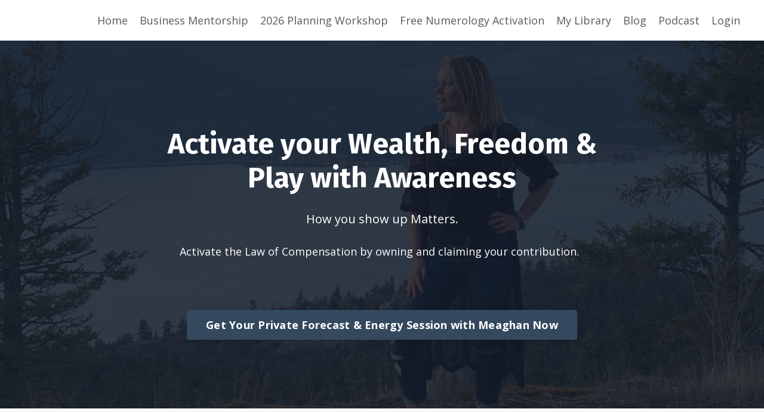

--- FILE ---
content_type: text/html; charset=utf-8
request_url: https://meaghan-alton-48ac.mykajabi.com/sacred-wealth-code-private-report
body_size: 8073
content:
<!doctype html>
<html lang="en">
  <head>
    
              <meta name="csrf-param" content="authenticity_token">
              <meta name="csrf-token" content="1vT94dYSeXNoKdvf7ZWWCAemlYqNQkZLvqhwoWT98CSUi0kJ3jqdXdOcWYzv3tcUaAhtIiFJ4kEm0y3KL0rS5A==">
            
    <title>
      
        Sacred Forecast
      
    </title>
    <meta charset="utf-8" />
    <meta http-equiv="x-ua-compatible" content="ie=edge, chrome=1">
    <meta name="viewport" content="width=device-width, initial-scale=1, shrink-to-fit=no">
    
    <meta property="og:type" content="website">
<meta property="og:url" content="https://www.meaghanalton.com/sacred-wealth-code-private-report">
<meta name="twitter:card" content="summary_large_image">

<meta property="og:title" content="Sacred Forecast">
<meta name="twitter:title" content="Sacred Forecast">




    
      <link href="https://kajabi-storefronts-production.kajabi-cdn.com/kajabi-storefronts-production/themes/1417244/assets/favicon.png?16684748721207309?v=2" rel="shortcut icon" />
    
    <link rel="canonical" href="https://www.meaghanalton.com/sacred-wealth-code-private-report" />

    <!-- Google Fonts ====================================================== -->
    
      <link href="//fonts.googleapis.com/css?family=Open+Sans:400,700,400italic,700italic|Fira+Sans:400,700,400italic,700italic" rel="stylesheet" type="text/css">
    

    <!-- Kajabi CSS ======================================================== -->
    <link rel="stylesheet" media="screen" href="https://kajabi-app-assets.kajabi-cdn.com/assets/core-0d125629e028a5a14579c81397830a1acd5cf5a9f3ec2d0de19efb9b0795fb03.css" />

    

    <link rel="stylesheet" href="https://use.fontawesome.com/releases/v5.8.1/css/all.css" integrity="sha384-50oBUHEmvpQ+1lW4y57PTFmhCaXp0ML5d60M1M7uH2+nqUivzIebhndOJK28anvf" crossorigin="anonymous">

    <link rel="stylesheet" media="screen" href="https://kajabi-storefronts-production.kajabi-cdn.com/kajabi-storefronts-production/themes/1417244/assets/styles.css?16684748721207309" />

    <!-- Customer CSS ====================================================== -->
    <link rel="stylesheet" media="screen" href="https://kajabi-storefronts-production.kajabi-cdn.com/kajabi-storefronts-production/themes/1417244/assets/overrides.css?16684748721207309" />
    <style>
  /* Custom CSS Added Via Theme Settings */
  /* CSS Overrides go here */
</style>


    <!-- Kajabi Editor Only CSS ============================================ -->
    

    <!-- Header hook ======================================================= -->
    <script type="text/javascript">
  var Kajabi = Kajabi || {};
</script>
<script type="text/javascript">
  Kajabi.currentSiteUser = {
    "id" : "-1",
    "type" : "Guest",
    "contactId" : "",
  };
</script>
<script type="text/javascript">
  Kajabi.theme = {
    activeThemeName: "Encore",
    previewThemeId: null,
    editor: false
  };
</script>
<meta name="turbo-prefetch" content="false">
<!-- Google Tag Manager -->
<script>(function(w,d,s,l,i){w[l]=w[l]||[];w[l].push({'gtm.start':
new Date().getTime(),event:'gtm.js'});var f=d.getElementsByTagName(s)[0],
j=d.createElement(s),dl=l!='dataLayer'?'&l='+l:'';j.async=true;j.src=
'https://www.googletagmanager.com/gtm.js?id='+i+dl;f.parentNode.insertBefore(j,f);
})(window,document,'script','dataLayer','GTM-PNQL4LHC');</script>
<!-- End Google Tag Manager -->

<meta name="facebook-domain-verification" content="ktgenh4798qxona49hfiysji2vk0k7" /><style type="text/css">
  #editor-overlay {
    display: none;
    border-color: #2E91FC;
    position: absolute;
    background-color: rgba(46,145,252,0.05);
    border-style: dashed;
    border-width: 3px;
    border-radius: 3px;
    pointer-events: none;
    cursor: pointer;
    z-index: 10000000000;
  }
  .editor-overlay-button {
    color: white;
    background: #2E91FC;
    border-radius: 2px;
    font-size: 13px;
    margin-inline-start: -24px;
    margin-block-start: -12px;
    padding-block: 3px;
    padding-inline: 10px;
    text-transform:uppercase;
    font-weight:bold;
    letter-spacing:1.5px;

    left: 50%;
    top: 50%;
    position: absolute;
  }
</style>
<script src="https://kajabi-app-assets.kajabi-cdn.com/vite/assets/track_analytics-999259ad.js" crossorigin="anonymous" type="module"></script><link rel="modulepreload" href="https://kajabi-app-assets.kajabi-cdn.com/vite/assets/stimulus-576c66eb.js" as="script" crossorigin="anonymous">
<link rel="modulepreload" href="https://kajabi-app-assets.kajabi-cdn.com/vite/assets/track_product_analytics-9c66ca0a.js" as="script" crossorigin="anonymous">
<link rel="modulepreload" href="https://kajabi-app-assets.kajabi-cdn.com/vite/assets/stimulus-e54d982b.js" as="script" crossorigin="anonymous">
<link rel="modulepreload" href="https://kajabi-app-assets.kajabi-cdn.com/vite/assets/trackProductAnalytics-3d5f89d8.js" as="script" crossorigin="anonymous">      <script type="text/javascript">
        if (typeof (window.rudderanalytics) === "undefined") {
          !function(){"use strict";window.RudderSnippetVersion="3.0.3";var sdkBaseUrl="https://cdn.rudderlabs.com/v3"
          ;var sdkName="rsa.min.js";var asyncScript=true;window.rudderAnalyticsBuildType="legacy",window.rudderanalytics=[]
          ;var e=["setDefaultInstanceKey","load","ready","page","track","identify","alias","group","reset","setAnonymousId","startSession","endSession","consent"]
          ;for(var n=0;n<e.length;n++){var t=e[n];window.rudderanalytics[t]=function(e){return function(){
          window.rudderanalytics.push([e].concat(Array.prototype.slice.call(arguments)))}}(t)}try{
          new Function('return import("")'),window.rudderAnalyticsBuildType="modern"}catch(a){}
          if(window.rudderAnalyticsMount=function(){
          "undefined"==typeof globalThis&&(Object.defineProperty(Object.prototype,"__globalThis_magic__",{get:function get(){
          return this},configurable:true}),__globalThis_magic__.globalThis=__globalThis_magic__,
          delete Object.prototype.__globalThis_magic__);var e=document.createElement("script")
          ;e.src="".concat(sdkBaseUrl,"/").concat(window.rudderAnalyticsBuildType,"/").concat(sdkName),e.async=asyncScript,
          document.head?document.head.appendChild(e):document.body.appendChild(e)
          },"undefined"==typeof Promise||"undefined"==typeof globalThis){var d=document.createElement("script")
          ;d.src="https://polyfill-fastly.io/v3/polyfill.min.js?version=3.111.0&features=Symbol%2CPromise&callback=rudderAnalyticsMount",
          d.async=asyncScript,document.head?document.head.appendChild(d):document.body.appendChild(d)}else{
          window.rudderAnalyticsMount()}window.rudderanalytics.load("2apYBMHHHWpiGqicceKmzPebApa","https://kajabiaarnyhwq.dataplane.rudderstack.com",{})}();
        }
      </script>
      <script type="text/javascript">
        if (typeof (window.rudderanalytics) !== "undefined") {
          rudderanalytics.page({"account_id":"77545","site_id":"84797"});
        }
      </script>
      <script type="text/javascript">
        if (typeof (window.rudderanalytics) !== "undefined") {
          (function () {
            function AnalyticsClickHandler (event) {
              const targetEl = event.target.closest('a') || event.target.closest('button');
              if (targetEl) {
                rudderanalytics.track('Site Link Clicked', Object.assign(
                  {"account_id":"77545","site_id":"84797"},
                  {
                    link_text: targetEl.textContent.trim(),
                    link_href: targetEl.href,
                    tag_name: targetEl.tagName,
                  }
                ));
              }
            };
            document.addEventListener('click', AnalyticsClickHandler);
          })();
        }
      </script>
<script>
!function(f,b,e,v,n,t,s){if(f.fbq)return;n=f.fbq=function(){n.callMethod?
n.callMethod.apply(n,arguments):n.queue.push(arguments)};if(!f._fbq)f._fbq=n;
n.push=n;n.loaded=!0;n.version='2.0';n.agent='plkajabi';n.queue=[];t=b.createElement(e);t.async=!0;
t.src=v;s=b.getElementsByTagName(e)[0];s.parentNode.insertBefore(t,s)}(window,
                                                                      document,'script','https://connect.facebook.net/en_US/fbevents.js');


fbq('init', '668015843010031', {"ct":"","country":null,"em":"","fn":"","ln":"","pn":"","zp":""});
fbq('track', "PageView");</script>
<noscript><img height="1" width="1" style="display:none"
src="https://www.facebook.com/tr?id=668015843010031&ev=PageView&noscript=1"
/></noscript>
<meta name='site_locale' content='en'><style type="text/css">
  /* Font Awesome 4 */
  .fa.fa-twitter{
    font-family:sans-serif;
  }
  .fa.fa-twitter::before{
    content:"𝕏";
    font-size:1.2em;
  }

  /* Font Awesome 5 */
  .fab.fa-twitter{
    font-family:sans-serif;
  }
  .fab.fa-twitter::before{
    content:"𝕏";
    font-size:1.2em;
  }
</style>
<link rel="stylesheet" href="https://cdn.jsdelivr.net/npm/@kajabi-ui/styles@1.0.4/dist/kajabi_products/kajabi_products.css" />
<script type="module" src="https://cdn.jsdelivr.net/npm/@pine-ds/core@3.14.0/dist/pine-core/pine-core.esm.js"></script>
<script nomodule src="https://cdn.jsdelivr.net/npm/@pine-ds/core@3.14.0/dist/pine-core/index.esm.js"></script>


  </head>
  <body>
    















<style>
  .exit-pop .modal-button {
    background: #0072EF;
    border-color: #0072EF;
    border-radius: 4px;
    color: ;
  }
  .exit-pop .btn-outline {
    background: transparent;
    color: #0072EF !important;
  }
  
    
      .exit-pop .modal-button {
        color: #fff;
      }
    
  
  .exit-pop .modal__content {
    border-radius: 4px;
    background-color: ;
  }
  .exit-pop form .exit-pop p:last-child {
    margin-bottom: 15px;
  }
</style>



<script>
  
</script>

    















<style>
    .two-step .modal-button {
      background: #0072EF;
      border-color: #0072EF;
      border-radius: 4px;
      color: ;
    }
    .two-step .btn-outline {
      background: transparent;
      color: #0072EF !important;
    }
    
      
        .two-step .modal-button {
          color: #fff;
        }
      
    
    .two-step .modal__content {
      border-radius: 4px;
      background-color: ;
    }
    .two-step form .two-step p:last-child {
      margin-bottom: 15px;
    }
  </style>



<div class="modal two-step" id="two-step">
  <div class="modal__content background-unrecognized">
    <div class="close-x">
      <div class="close-x__part"></div>
      <div class="close-x__part"></div>
    </div>
    
    <div class="form">
      <div class="modal__text" kjb-settings-id="two_step_text">
        <h4>Amazing Feature</h4>
<p>Lorem ipsum dolor sit amet, metus at rhoncus dapibus, habitasse vitae cubilia odio sed.</p>
      </div>
      
        
      
    </div>
  </div>
</div>

<script>
  
</script>

    <div id="section-header" data-section-id="header"><style>
  .header {
    font-size: 16px;
    background-color: #fff;
  }
  .header-mobile {
    background-color: #fff;
  }
  .header .link-list__link {
    color: ;
  }
  .header .link-list__link:hover {
    color: ;
  }
  .header .dropdown__trigger {
    color: ;
  }
  .header .dropdown__trigger:hover {
    color: ;
  }
  .header .dropdown__item a {
    color: ;
  }
  .header .user__login a {
    color: ;
  }
  .header .hamburger__slice {
    background-color: ;
  }
  @media (min-width: 768px) {
    .header {
      font-size: 18px;
    }
    .header .dropdown__menu {
      background-color: #fff;
    }
  }
  @media (max-width: 767px) {
    .header .link-list__link {
      text-align: left;
      color: ;
    }
    .header .dropdown__item a {
      text-align: left;
      color: ;
    }
    .header .user__login a {
      text-align: left;
      color: ;
    }
    .header--overlay .header__content--mobile  {
      padding: 20px 0;
    }
    
    .header__content--mobile  {
      text-align: left;
      background-color: #fff;
    }
  }
</style>

<div class="hidden">
  
    
  
    
  
</div>

<header class="header header--static  " kjb-settings-id="sections_header_settings_background_color">
  <div class="announcements">
    
      
    
      
    
  </div>
  
    <div class="header__wrap">
      <div class="header__content header__content--desktop background-light">
        <div class="container header__container media">
          
            
                <div id="block-1555988491313" class="header__block header__block--menu media__body">
  <div class="link-list justify-content-right" kjb-settings-id="sections_header_blocks_1555988491313_settings_menu">
  
    <a class="link-list__link" href="https://www.meaghanalton.com/" rel="noopener">Home</a>
  
    <a class="link-list__link" href="https://www.meaghanalton.com/Abundant-Business" rel="noopener">Business Mentorship</a>
  
    <a class="link-list__link" href="https://www.meaghanalton.com/offers/dJWavTZL/checkout" rel="noopener">2026 Planning Workshop</a>
  
    <a class="link-list__link" href="https://www.meaghanalton.com/Oracle" rel="noopener">Free Numerology Activation</a>
  
    <a class="link-list__link" href="https://www.meaghanalton.com/library" rel="noopener">My Library</a>
  
    <a class="link-list__link" href="https://www.meaghanalton.com/blog" rel="noopener">Blog</a>
  
    <a class="link-list__link" href="https://www.meaghanalton.com/podcasts/alchemy-of-numbers-with-meaghan-alton" rel="noopener">Podcast</a>
  
</div>

</div>

              
          
            
                <div id="block-1555988487706" class="header__block header__block--user">
  <div class="user" kjb-settings-id="sections_header_blocks_1555988487706_settings_language_login">
  
    <span class="user__login" kjb-settings-id="language_login"><a href="/login">Login</a></span>
  
</div>

</div>

              
          
          <div class="hamburger hidden--desktop">
            <div class="hamburger__slices">
              <div class="hamburger__slice hamburger--slice-1"></div>
              <div class="hamburger__slice hamburger--slice-2"></div>
              <div class="hamburger__slice hamburger--slice-3"></div>
              <div class="hamburger__slice hamburger--slice-4"></div>
            </div>
          </div>
        </div>
      </div>
      <div class="header__content header__content--mobile background-light">
        
          
              <div id="block-1555988491313" class="header__block ">
  <div class="link-list justify-content-right" kjb-settings-id="sections_header_blocks_1555988491313_settings_menu">
  
    <a class="link-list__link" href="https://www.meaghanalton.com/" rel="noopener">Home</a>
  
    <a class="link-list__link" href="https://www.meaghanalton.com/Abundant-Business" rel="noopener">Business Mentorship</a>
  
    <a class="link-list__link" href="https://www.meaghanalton.com/offers/dJWavTZL/checkout" rel="noopener">2026 Planning Workshop</a>
  
    <a class="link-list__link" href="https://www.meaghanalton.com/Oracle" rel="noopener">Free Numerology Activation</a>
  
    <a class="link-list__link" href="https://www.meaghanalton.com/library" rel="noopener">My Library</a>
  
    <a class="link-list__link" href="https://www.meaghanalton.com/blog" rel="noopener">Blog</a>
  
    <a class="link-list__link" href="https://www.meaghanalton.com/podcasts/alchemy-of-numbers-with-meaghan-alton" rel="noopener">Podcast</a>
  
</div>

</div>

            
        
          
              <div id="block-1555988487706" class="header__block ">
  <div class="user" kjb-settings-id="sections_header_blocks_1555988487706_settings_language_login">
  
    <span class="user__login" kjb-settings-id="language_login"><a href="/login">Login</a></span>
  
</div>

</div>

            
        
      </div>
    </div>
  
</div>

</div>
    <main>
      <div data-content-for-index data-dynamic-sections="index"><div id="section-1575400116835" data-section-id="1575400116835"><style>
  
    #section-1575400116835 {
      background-image: url(https://kajabi-storefronts-production.kajabi-cdn.com/kajabi-storefronts-production/themes/1417244/settings_images/W3tfET8gSomD1pl6qXzs_IMG_2744.jpg);
      background-position: center;
      
    }
  
  #section-1575400116835 .section {
    background-color: RGBA(22, 30, 42, 0.86);
  }
  #section-1575400116835 .sizer {
    padding-top: 40px;
    padding-bottom: 40px;
  }
  #section-1575400116835 .container {
    max-width: calc(1260px + 10px + 10px);
    padding-right: 10px;
    padding-left: 10px;
  }
  #section-1575400116835 .container--full {
    max-width: calc(100% + 10px + 10px);
  }
  @media (min-width: 768px) {
    #section-1575400116835 .sizer {
      padding-top: 100px;
      padding-bottom: 100px;
    }
    #section-1575400116835 .container {
      max-width: calc(1260px + 40px + 40px);
      padding-right: 40px;
      padding-left: 40px;
    }
    #section-1575400116835 .container--full {
      max-width: calc(100% + 40px + 40px);
    }
  }
  
</style>

<div kjb-settings-id="sections_1575400116835_settings_background_color"
  class="section
  
  
  background-dark
  "
  data-reveal-event=""
  data-reveal-offset=""
  data-reveal-units="seconds">
  <div class="sizer ">
    
    <div class="container ">
      <div class="row align-items-center justify-content-center">
        
          <style>
  
  #block-1575400116835_0 {
    margin-top: 0px;
    margin-right: 0px;
    margin-bottom: 0px;
    margin-left: 0px;
  }
  #block-1575400116835_0.block-type--blog .block {
    padding: 0;
    
    
    
    
  }
  #block-1575400116835_0.block-type--offer .block {
    padding: 0;
    
    
    
    
  }
  #block-1575400116835_0 .block {
    border-radius: 4px;
    
    
    
    
    
  }
  @media (min-width: 768px) {
    #block-1575400116835_0 {
      margin-top: 0px;
      margin-right: 0px;
      margin-bottom: 0px;
      margin-left: 0px;
    }
    #block-1575400116835_0.block-type--blog .block {
      padding: 0;
      
      
      
      
    }
    #block-1575400116835_0.block-type--offer .block {
      padding: 0;
      
      
      
      
    }
    #block-1575400116835_0 .block {
      
      
      
      
      
    }
  }
</style>


<div kjb-settings-id="sections_1575400116835_blocks_1575400116835_0_settings_width"
  id="block-1575400116835_0"
  class="
  block-type--text
  text-center
  col-8
  
  
   "
  data-reveal-event=""
  data-reveal-offset=""
  data-reveal-units="seconds" >
  <div class="block
    box-shadow-none
    background-unrecognized"
    
      data-aos="none" 
      data-aos-delay="0"
      data-aos-duration="0"
    
    >
    
    <style>
  
</style>

<h1>Activate your Wealth, Freedom &amp; Play with Awareness</h1>
<p><span style="font-size: 20px;">How you show up Matters.</span></p>
<p>Activate the Law of Compensation by owning and claiming your contribution.&nbsp;&nbsp;</p>

  </div>
</div>


        
          <style>
  
  #block-1575400116835_1 {
    margin-top: 0px;
    margin-right: 0px;
    margin-bottom: 0px;
    margin-left: 0px;
  }
  #block-1575400116835_1.block-type--blog .block {
    padding: 0;
    
      padding-top: 20px;
    
    
    
    
  }
  #block-1575400116835_1.block-type--offer .block {
    padding: 0;
    
      padding-top: 20px;
    
    
    
    
  }
  #block-1575400116835_1 .block {
    border-radius: 4px;
    
    
      padding-top: 20px;
    
    
    
    
  }
  @media (min-width: 768px) {
    #block-1575400116835_1 {
      margin-top: 0px;
      margin-right: 0px;
      margin-bottom: 0px;
      margin-left: 0px;
    }
    #block-1575400116835_1.block-type--blog .block {
      padding: 0;
      
        padding-top: 30px;
      
      
      
      
    }
    #block-1575400116835_1.block-type--offer .block {
      padding: 0;
      
        padding-top: 30px;
      
      
      
      
    }
    #block-1575400116835_1 .block {
      
      
        padding-top: 30px;
      
      
      
      
    }
  }
</style>


<div kjb-settings-id="sections_1575400116835_blocks_1575400116835_1_settings_width"
  id="block-1575400116835_1"
  class="
  block-type--cta
  text-center
  col-8
  
  
   "
  data-reveal-event=""
  data-reveal-offset=""
  data-reveal-units="seconds" >
  <div class="block
    box-shadow-none
    background-unrecognized"
    
      data-aos="none" 
      data-aos-delay="0"
      data-aos-duration="0"
    
    >
    
    


<style>
  #block-1575400116835_1 .btn {
    border-color: #34495e;
    border-radius: 4px;
    color: ;
    background-color: #34495e;
  }
  #block-1575400116835_1 .btn-outline {
    color: #34495e !important;
    background: transparent;
  }
  
    
      #block-1575400116835_1 .btn {
        color: #fff;
      }
    
  
</style>

<a class="btn btn-medium btn-solid btn-auto background-dark" href="/resource_redirect/offers/oJimhzdT"   target="_blank" rel="noopener"  kjb-settings-id="sections_1575400116835_blocks_1575400116835_1_settings_btn_background_color">
  Get Your Private Forecast & Energy Session with Meaghan Now
</a>

  </div>
</div>


        
      </div>
    </div>
  </div>
</div>
</div><div id="section-1575400154555" data-section-id="1575400154555"><style>
  
  #section-1575400154555 .section {
    background-color: #f9f9f9;
  }
  #section-1575400154555 .sizer {
    padding-top: 40px;
    padding-bottom: 40px;
  }
  #section-1575400154555 .container {
    max-width: calc(1260px + 10px + 10px);
    padding-right: 10px;
    padding-left: 10px;
  }
  #section-1575400154555 .container--full {
    max-width: calc(100% + 10px + 10px);
  }
  @media (min-width: 768px) {
    #section-1575400154555 .sizer {
      padding-top: 100px;
      padding-bottom: 100px;
    }
    #section-1575400154555 .container {
      max-width: calc(1260px + 40px + 40px);
      padding-right: 40px;
      padding-left: 40px;
    }
    #section-1575400154555 .container--full {
      max-width: calc(100% + 40px + 40px);
    }
  }
  
</style>

<div kjb-settings-id="sections_1575400154555_settings_background_color"
  class="section
  
  
  background-light
  "
  data-reveal-event=""
  data-reveal-offset=""
  data-reveal-units="seconds">
  <div class="sizer ">
    
    <div class="container ">
      <div class="row align-items-center justify-content-between">
        
          <style>
  
  #block-1575400154555_0 {
    margin-top: 0px;
    margin-right: 0px;
    margin-bottom: 0px;
    margin-left: 0px;
  }
  #block-1575400154555_0.block-type--blog .block {
    padding: 0;
    
    
    
    
  }
  #block-1575400154555_0.block-type--offer .block {
    padding: 0;
    
    
    
    
  }
  #block-1575400154555_0 .block {
    border-radius: 4px;
    
    
    
    
    
  }
  @media (min-width: 768px) {
    #block-1575400154555_0 {
      margin-top: 0px;
      margin-right: 0px;
      margin-bottom: 0px;
      margin-left: 0px;
    }
    #block-1575400154555_0.block-type--blog .block {
      padding: 0;
      
      
      
      
    }
    #block-1575400154555_0.block-type--offer .block {
      padding: 0;
      
      
      
      
    }
    #block-1575400154555_0 .block {
      
      
      
      
      
    }
  }
</style>


<div kjb-settings-id="sections_1575400154555_blocks_1575400154555_0_settings_width"
  id="block-1575400154555_0"
  class="
  block-type--text
  text-left
  col-5
  
  
   "
  data-reveal-event=""
  data-reveal-offset=""
  data-reveal-units="seconds" >
  <div class="block
    box-shadow-none
    background-unrecognized"
    
      data-aos="none" 
      data-aos-delay="0"
      data-aos-duration="0"
    
    >
    
    <style>
  
</style>

<h2>Who you are Matters. Your Work Matters</h2>
<p>How you show up and share your gifts, your message, your unique talents in the world is so&nbsp;<strong>important.</strong></p>
<p>Once you own this, and claim this, you activate something powerful. The Law of Compensation. This Universal Law is what guides our interactions with our world... including&nbsp;<strong>how we GIVE and RECEIVE abundance</strong>, material wellbeing, health, relationships, love, support and connections.</p>
<p>In any given time frame, we have a clear role to play. We are being asked to show up in a specific way, so we can contribute to the world around us.</p>
<p>What this means is that there are many people out there who are waiting for you! Who want and NEED you to show up, because they need to experience you.</p>

  </div>
</div>


        
          <style>
  
  #block-1575400154555_1 {
    margin-top: 0px;
    margin-right: 0px;
    margin-bottom: 0px;
    margin-left: 0px;
  }
  #block-1575400154555_1.block-type--blog .block {
    padding: 0;
    
    
    
    
  }
  #block-1575400154555_1.block-type--offer .block {
    padding: 0;
    
    
    
    
  }
  #block-1575400154555_1 .block {
    border-radius: 4px;
    
    
    
    
    
  }
  @media (min-width: 768px) {
    #block-1575400154555_1 {
      margin-top: 0px;
      margin-right: 0px;
      margin-bottom: 0px;
      margin-left: 0px;
    }
    #block-1575400154555_1.block-type--blog .block {
      padding: 0;
      
      
      
      
    }
    #block-1575400154555_1.block-type--offer .block {
      padding: 0;
      
      
      
      
    }
    #block-1575400154555_1 .block {
      
      
      
      
      
    }
  }
</style>


<div kjb-settings-id="sections_1575400154555_blocks_1575400154555_1_settings_width"
  id="block-1575400154555_1"
  class="
  block-type--image
  text-left
  col-6
  
  
   "
  data-reveal-event=""
  data-reveal-offset=""
  data-reveal-units="seconds" >
  <div class="block
    box-shadow-medium
    background-unrecognized"
    
      data-aos="none" 
      data-aos-delay="0"
      data-aos-duration="0"
    
    >
    
    <style>
  #block-1575400154555_1 .block {
        display: flex;
        justify-content: flex-start;
      }
  #block-1575400154555_1 .image {
    
  }
  #block-1575400154555_1 .image__image {
    
    border-radius: 4px;
  }
  #block-1575400154555_1 .image__overlay {
    
      opacity: 0;
    
    
    background-color: #fff;
    border-radius: 4px;
  }
  #block-1575400154555_1 .image__overlay-text > * {
    color:  !important;
  }
  @media (min-width: 768px) {
    #block-1575400154555_1 .block {
        display: flex;
        justify-content: flex-start;
    }
    #block-1575400154555_1 .image__overlay {
      opacity: 0;
    }
    #block-1575400154555_1 .image__overlay:hover {
      opacity: 1;
    }
  }
  
    @media (max-width: 767px) {
      #block-1575400154555_1 {
        -webkit-box-ordinal-group: 0;
        -ms-flex-order: -1;
        order: -1;
      }
    }
  
</style>

<div class="image">
  
      <img class="image__image" src="https://kajabi-storefronts-production.kajabi-cdn.com/kajabi-storefronts-production/themes/1417244/settings_images/9P09uBSVCSs1h5OCa7dQ_file.jpg" kjb-settings-id="sections_1575400154555_blocks_1575400154555_1_settings_image" alt="Placeholder Image" />
      
  
</div>

  </div>
</div>


        
      </div>
    </div>
  </div>
</div>
</div><div id="section-1575400199758" data-section-id="1575400199758"><style>
  
  #section-1575400199758 .section {
    background-color: #ffffff;
  }
  #section-1575400199758 .sizer {
    padding-top: 40px;
    padding-bottom: 40px;
  }
  #section-1575400199758 .container {
    max-width: calc(1260px + 10px + 10px);
    padding-right: 10px;
    padding-left: 10px;
  }
  #section-1575400199758 .container--full {
    max-width: calc(100% + 10px + 10px);
  }
  @media (min-width: 768px) {
    #section-1575400199758 .sizer {
      padding-top: 100px;
      padding-bottom: 100px;
    }
    #section-1575400199758 .container {
      max-width: calc(1260px + 40px + 40px);
      padding-right: 40px;
      padding-left: 40px;
    }
    #section-1575400199758 .container--full {
      max-width: calc(100% + 40px + 40px);
    }
  }
  
</style>

<div kjb-settings-id="sections_1575400199758_settings_background_color"
  class="section
  
  
  background-light
  "
  data-reveal-event=""
  data-reveal-offset=""
  data-reveal-units="seconds">
  <div class="sizer ">
    
    <div class="container ">
      <div class="row align-items-center justify-content-between">
        
          <style>
  
  #block-1575400199758_1 {
    margin-top: 0px;
    margin-right: 0px;
    margin-bottom: 0px;
    margin-left: 0px;
  }
  #block-1575400199758_1.block-type--blog .block {
    padding: 0;
    
    
    
    
  }
  #block-1575400199758_1.block-type--offer .block {
    padding: 0;
    
    
    
    
  }
  #block-1575400199758_1 .block {
    border-radius: 4px;
    
    
    
    
    
  }
  @media (min-width: 768px) {
    #block-1575400199758_1 {
      margin-top: 0px;
      margin-right: 0px;
      margin-bottom: 0px;
      margin-left: 0px;
    }
    #block-1575400199758_1.block-type--blog .block {
      padding: 0;
      
      
      
      
    }
    #block-1575400199758_1.block-type--offer .block {
      padding: 0;
      
      
      
      
    }
    #block-1575400199758_1 .block {
      
      
      
      
      
    }
  }
</style>


<div kjb-settings-id="sections_1575400199758_blocks_1575400199758_1_settings_width"
  id="block-1575400199758_1"
  class="
  block-type--image
  text-left
  col-6
  
  
   "
  data-reveal-event=""
  data-reveal-offset=""
  data-reveal-units="seconds" >
  <div class="block
    box-shadow-medium
    background-unrecognized"
    
      data-aos="none" 
      data-aos-delay="0"
      data-aos-duration="0"
    
    >
    
    <style>
  #block-1575400199758_1 .block {
        display: flex;
        justify-content: flex-start;
      }
  #block-1575400199758_1 .image {
    
  }
  #block-1575400199758_1 .image__image {
    
    border-radius: 4px;
  }
  #block-1575400199758_1 .image__overlay {
    
      opacity: 0;
    
    
    background-color: #fff;
    border-radius: 4px;
  }
  #block-1575400199758_1 .image__overlay-text > * {
    color:  !important;
  }
  @media (min-width: 768px) {
    #block-1575400199758_1 .block {
        display: flex;
        justify-content: flex-start;
    }
    #block-1575400199758_1 .image__overlay {
      opacity: 0;
    }
    #block-1575400199758_1 .image__overlay:hover {
      opacity: 1;
    }
  }
  
    @media (max-width: 767px) {
      #block-1575400199758_1 {
        -webkit-box-ordinal-group: 0;
        -ms-flex-order: -1;
        order: -1;
      }
    }
  
</style>

<div class="image">
  
      <img class="image__image" src="https://kajabi-storefronts-production.kajabi-cdn.com/kajabi-storefronts-production/themes/1417244/settings_images/cpSQMF6uSWmcRcDEFNhn_c378a595-70d7-4649-bfee-2749994d4c3c.jpg" kjb-settings-id="sections_1575400199758_blocks_1575400199758_1_settings_image" alt="Placeholder Image" />
      
  
</div>

  </div>
</div>


        
          <style>
  
  #block-1575400199758_0 {
    margin-top: 0px;
    margin-right: 0px;
    margin-bottom: 0px;
    margin-left: 0px;
  }
  #block-1575400199758_0.block-type--blog .block {
    padding: 0;
    
    
    
    
  }
  #block-1575400199758_0.block-type--offer .block {
    padding: 0;
    
    
    
    
  }
  #block-1575400199758_0 .block {
    border-radius: 4px;
    
    
    
    
    
  }
  @media (min-width: 768px) {
    #block-1575400199758_0 {
      margin-top: 0px;
      margin-right: 0px;
      margin-bottom: 0px;
      margin-left: 0px;
    }
    #block-1575400199758_0.block-type--blog .block {
      padding: 0;
      
      
      
      
    }
    #block-1575400199758_0.block-type--offer .block {
      padding: 0;
      
      
      
      
    }
    #block-1575400199758_0 .block {
      
      
      
      
      
    }
  }
</style>


<div kjb-settings-id="sections_1575400199758_blocks_1575400199758_0_settings_width"
  id="block-1575400199758_0"
  class="
  block-type--text
  text-left
  col-5
  
  
   "
  data-reveal-event=""
  data-reveal-offset=""
  data-reveal-units="seconds" >
  <div class="block
    box-shadow-none
    background-unrecognized"
    
      data-aos="none" 
      data-aos-delay="0"
      data-aos-duration="0"
    
    >
    
    <style>
  
</style>

<h2>Sacred Forecast&nbsp;Report</h2>
<p>Your Forecast is completely&nbsp;unique to you.&nbsp; You will see exactly HOW you contribute. Specifically, learn what the next 12 months holds for&nbsp;you. The more you lean into how you are meant to contribute, the more you open yourself up to receiving the abundance, wellbeing and material support you desire.</p>
<p>Because the Universe wants to support you.&nbsp; Energy, Resources, Money, People and Opportunities want to support you!&nbsp;&nbsp;</p>
<p>You just need to show up. In alignment. So that the Universe knows how to be there for you.</p>
<p>You will receive a 1 hour private VIP session, with Numerology and channeled guidance. To help you understand and leverage the supportive energies of the year ahead for you.</p>
<p>You will receive specific dates, windows of time for various focuses... and how to best work with the energies around you to support you in your goals and desires.</p>

  </div>
</div>


        
      </div>
    </div>
  </div>
</div>
</div><div id="section-1575400143733" data-section-id="1575400143733"><style>
  
  #section-1575400143733 .section {
    background-color: #ffffff;
  }
  #section-1575400143733 .sizer {
    padding-top: 40px;
    padding-bottom: 40px;
  }
  #section-1575400143733 .container {
    max-width: calc(1260px + 10px + 10px);
    padding-right: 10px;
    padding-left: 10px;
  }
  #section-1575400143733 .container--full {
    max-width: calc(100% + 10px + 10px);
  }
  @media (min-width: 768px) {
    #section-1575400143733 .sizer {
      padding-top: 100px;
      padding-bottom: 100px;
    }
    #section-1575400143733 .container {
      max-width: calc(1260px + 40px + 40px);
      padding-right: 40px;
      padding-left: 40px;
    }
    #section-1575400143733 .container--full {
      max-width: calc(100% + 40px + 40px);
    }
  }
  
</style>

<div kjb-settings-id="sections_1575400143733_settings_background_color"
  class="section
  
  
  background-light
  "
  data-reveal-event=""
  data-reveal-offset=""
  data-reveal-units="seconds">
  <div class="sizer ">
    
    <div class="container ">
      <div class="row align-items-center justify-content-center">
        
          <style>
  
  #block-1575400143733_0 {
    margin-top: 0px;
    margin-right: 0px;
    margin-bottom: 0px;
    margin-left: 0px;
  }
  #block-1575400143733_0.block-type--blog .block {
    padding: 0;
    
    
    
    
  }
  #block-1575400143733_0.block-type--offer .block {
    padding: 0;
    
    
    
    
  }
  #block-1575400143733_0 .block {
    border-radius: 4px;
    
    
    
    
    
  }
  @media (min-width: 768px) {
    #block-1575400143733_0 {
      margin-top: 0px;
      margin-right: 0px;
      margin-bottom: 0px;
      margin-left: 0px;
    }
    #block-1575400143733_0.block-type--blog .block {
      padding: 0;
      
      
      
      
    }
    #block-1575400143733_0.block-type--offer .block {
      padding: 0;
      
      
      
      
    }
    #block-1575400143733_0 .block {
      
      
      
      
      
    }
  }
</style>


<div kjb-settings-id="sections_1575400143733_blocks_1575400143733_0_settings_width"
  id="block-1575400143733_0"
  class="
  block-type--feature
  text-center
  col-4
  
  
   "
  data-reveal-event=""
  data-reveal-offset=""
  data-reveal-units="seconds" >
  <div class="block
    box-shadow-none
    background-unrecognized"
    
      data-aos="none" 
      data-aos-delay="0"
      data-aos-duration="0"
    
    >
    
    <style>
  #block-1575400143733_0 .feature__image {
    width: 50px;
    border-radius: 4px;
  }
</style>

<div class="feature">
  <a href="" >
    <img class="feature__image" src="https://kajabi-storefronts-production.kajabi-cdn.com/kajabi-storefronts-production/themes/1417244/settings_images/rUvmCm8gSVu0tiR5Nf9h_Untitled_design_5.png" kjb-settings-id="sections_1575400143733_blocks_1575400143733_0_settings_image" alt="Placeholder Image" />
  </a>
  <div class="feature__text" kjb-settings-id="sections_1575400143733_blocks_1575400143733_0_settings_text">
    <h4>Private Forecast</h4>
<p>Receive a detailed personal CODE assessment, going into WHAT your unique gifts are and HOW to share them.&nbsp;&nbsp;</p>
<p>You will discover WHO your ideal clients are, and how to communicate with them so they can see and hear you.... and say YES to working with you.&nbsp;&nbsp;</p>
<p>Use this info to keep you focused on track to your goals for an abundant, joyful, easeful year!</p>
  </div>
  
</div>

  </div>
</div>


        
          <style>
  
  #block-1575400143733_1 {
    margin-top: 0px;
    margin-right: 0px;
    margin-bottom: 0px;
    margin-left: 0px;
  }
  #block-1575400143733_1.block-type--blog .block {
    padding: 0;
    
    
    
    
  }
  #block-1575400143733_1.block-type--offer .block {
    padding: 0;
    
    
    
    
  }
  #block-1575400143733_1 .block {
    border-radius: 4px;
    
    
    
    
    
  }
  @media (min-width: 768px) {
    #block-1575400143733_1 {
      margin-top: 0px;
      margin-right: 0px;
      margin-bottom: 0px;
      margin-left: 0px;
    }
    #block-1575400143733_1.block-type--blog .block {
      padding: 0;
      
      
      
      
    }
    #block-1575400143733_1.block-type--offer .block {
      padding: 0;
      
      
      
      
    }
    #block-1575400143733_1 .block {
      
      
      
      
      
    }
  }
</style>


<div kjb-settings-id="sections_1575400143733_blocks_1575400143733_1_settings_width"
  id="block-1575400143733_1"
  class="
  block-type--feature
  text-center
  col-4
  
  
   "
  data-reveal-event=""
  data-reveal-offset=""
  data-reveal-units="seconds" >
  <div class="block
    box-shadow-none
    background-unrecognized"
    
      data-aos="none" 
      data-aos-delay="0"
      data-aos-duration="0"
    
    >
    
    <style>
  #block-1575400143733_1 .feature__image {
    width: 50px;
    border-radius: 4px;
  }
</style>

<div class="feature">
  <a href="" >
    <img class="feature__image" src="https://kajabi-storefronts-production.kajabi-cdn.com/kajabi-storefronts-production/themes/1417244/settings_images/rlgoqPKQEKjp375Tk1C0_Untitled_design_4.png" kjb-settings-id="sections_1575400143733_blocks_1575400143733_1_settings_image" alt="Placeholder Image" />
  </a>
  <div class="feature__text" kjb-settings-id="sections_1575400143733_blocks_1575400143733_1_settings_text">
    <h4>60 min VIP Session</h4>
<p>We will go through your themes for the next 12 months.&nbsp; There are opportunities and gifts that want to flow to you.&nbsp; By activating awareness, you can perceive and receive the blessings that want to come your way!</p>
<p>We will also point out potential challenges and pitfalls, so you can navigate with ease.&nbsp;&nbsp;</p>
<p>Most importantly, process, apply and integrate into a plan to support you&nbsp;in all your goals and desires for the next 12 months!</p>
  </div>
  
</div>

  </div>
</div>


        
      </div>
    </div>
  </div>
</div>
</div><div id="section-1575400289798" data-section-id="1575400289798"><style>
  
    #section-1575400289798 {
      background-image: url(https://kajabi-storefronts-production.kajabi-cdn.com/kajabi-storefronts-production/themes/1417244/settings_images/ou8oEg7QRThBsvKAt2IA_file.jpg);
      background-position: center;
      
    }
  
  #section-1575400289798 .section {
    background-color: RGBA(22, 30, 42, 0.86);
  }
  #section-1575400289798 .sizer {
    padding-top: 40px;
    padding-bottom: 40px;
  }
  #section-1575400289798 .container {
    max-width: calc(1260px + 10px + 10px);
    padding-right: 10px;
    padding-left: 10px;
  }
  #section-1575400289798 .container--full {
    max-width: calc(100% + 10px + 10px);
  }
  @media (min-width: 768px) {
    #section-1575400289798 .sizer {
      padding-top: 100px;
      padding-bottom: 100px;
    }
    #section-1575400289798 .container {
      max-width: calc(1260px + 40px + 40px);
      padding-right: 40px;
      padding-left: 40px;
    }
    #section-1575400289798 .container--full {
      max-width: calc(100% + 40px + 40px);
    }
  }
  
</style>

<div kjb-settings-id="sections_1575400289798_settings_background_color"
  class="section
  
  
  background-dark
  "
  data-reveal-event=""
  data-reveal-offset=""
  data-reveal-units="seconds">
  <div class="sizer ">
    
    <div class="container ">
      <div class="row align-items-center justify-content-center">
        
          <style>
  
  #block-1575400289798_0 {
    margin-top: 0px;
    margin-right: 0px;
    margin-bottom: 0px;
    margin-left: 0px;
  }
  #block-1575400289798_0.block-type--blog .block {
    padding: 0;
    
    
    
    
  }
  #block-1575400289798_0.block-type--offer .block {
    padding: 0;
    
    
    
    
  }
  #block-1575400289798_0 .block {
    border-radius: 4px;
    
    
    
    
    
  }
  @media (min-width: 768px) {
    #block-1575400289798_0 {
      margin-top: 0px;
      margin-right: 0px;
      margin-bottom: 0px;
      margin-left: 0px;
    }
    #block-1575400289798_0.block-type--blog .block {
      padding: 0;
      
      
      
      
    }
    #block-1575400289798_0.block-type--offer .block {
      padding: 0;
      
      
      
      
    }
    #block-1575400289798_0 .block {
      
      
      
      
      
    }
  }
</style>


<div kjb-settings-id="sections_1575400289798_blocks_1575400289798_0_settings_width"
  id="block-1575400289798_0"
  class="
  block-type--text
  text-center
  col-8
  
  
   "
  data-reveal-event=""
  data-reveal-offset=""
  data-reveal-units="seconds" >
  <div class="block
    box-shadow-none
    background-unrecognized"
    
      data-aos="none" 
      data-aos-delay="0"
      data-aos-duration="0"
    
    >
    
    <style>
  
</style>

<h2>Book Your VIP Session Now</h2>
<p>Receive your Sacred Wealth Code Private&nbsp;Forecast + VIP Session now.</p>

  </div>
</div>


        
          <style>
  
  #block-1575400289798_1 {
    margin-top: 0px;
    margin-right: 0px;
    margin-bottom: 0px;
    margin-left: 0px;
  }
  #block-1575400289798_1.block-type--blog .block {
    padding: 0;
    
      padding-top: 20px;
    
    
    
    
  }
  #block-1575400289798_1.block-type--offer .block {
    padding: 0;
    
      padding-top: 20px;
    
    
    
    
  }
  #block-1575400289798_1 .block {
    border-radius: 4px;
    
    
      padding-top: 20px;
    
    
    
    
  }
  @media (min-width: 768px) {
    #block-1575400289798_1 {
      margin-top: 0px;
      margin-right: 0px;
      margin-bottom: 0px;
      margin-left: 0px;
    }
    #block-1575400289798_1.block-type--blog .block {
      padding: 0;
      
        padding-top: 30px;
      
      
      
      
    }
    #block-1575400289798_1.block-type--offer .block {
      padding: 0;
      
        padding-top: 30px;
      
      
      
      
    }
    #block-1575400289798_1 .block {
      
      
        padding-top: 30px;
      
      
      
      
    }
  }
</style>


<div kjb-settings-id="sections_1575400289798_blocks_1575400289798_1_settings_width"
  id="block-1575400289798_1"
  class="
  block-type--cta
  text-center
  col-8
  
  
   "
  data-reveal-event=""
  data-reveal-offset=""
  data-reveal-units="seconds" >
  <div class="block
    box-shadow-none
    background-unrecognized"
    
      data-aos="none" 
      data-aos-delay="0"
      data-aos-duration="0"
    
    >
    
    


<style>
  #block-1575400289798_1 .btn {
    border-color: #ffffff;
    border-radius: 4px;
    color: #2c3e50;
    background-color: #ffffff;
  }
  #block-1575400289798_1 .btn-outline {
    color: #ffffff !important;
    background: transparent;
  }
  
</style>

<a class="btn btn-medium btn-solid btn-auto background-light" href="/resource_redirect/offers/oJimhzdT"   kjb-settings-id="sections_1575400289798_blocks_1575400289798_1_settings_btn_background_color">
  Book Now
</a>

  </div>
</div>


        
      </div>
    </div>
  </div>
</div>
</div></div>
    </main>
    <div id="section-footer" data-section-id="footer">

  <style>
    #section-footer {
      -webkit-box-flex: 1;
      -ms-flex-positive: 1;
      flex-grow: 1;
      display: -webkit-box;
      display: -ms-flexbox;
      display: flex;
    }
    .footer {
      -webkit-box-flex: 1;
      -ms-flex-positive: 1;
      flex-grow: 1;
    }
  </style>

<style>
  .footer {
    font-size: 16px;
    color: ;
    background-color: #161E2A;
  }
  .footer .logo__text {
    color: ;
  }
  .footer .link-list__link {
    color: ;
  }
  .footer .link-list__link:hover {
    color: ;
  }
  @media (min-width: 768px) {
    .footer {
      font-size: 18px;
    }
  }
  .powered-by {
    background-color: #161E2A;
  }
  
  
    .powered-by a {
      color: #fff;
    }
  
</style>

<footer class="footer  background-dark  " kjb-settings-id="sections_footer_settings_background_color">
  <div class="footer__content">
    <div class="container footer__container media">
      
        
            <div id="block-1555988509126" class="footer__block media__body">
  <div class="link-list justify-content-right" kjb-settings-id="sections_footer_blocks_1555988509126_settings_menu">
  
    <a class="link-list__link" href="https://www.meaghanalton.com/" rel="noopener">Home</a>
  
    <a class="link-list__link" href="https://www.meaghanalton.com/Abundant-Business" rel="noopener">Business Mentorship</a>
  
    <a class="link-list__link" href="https://www.meaghanalton.com/offers/dJWavTZL/checkout" rel="noopener">2026 Planning Workshop</a>
  
    <a class="link-list__link" href="https://www.meaghanalton.com/Oracle" rel="noopener">Free Numerology Activation</a>
  
    <a class="link-list__link" href="https://www.meaghanalton.com/library" rel="noopener">My Library</a>
  
    <a class="link-list__link" href="https://www.meaghanalton.com/blog" rel="noopener">Blog</a>
  
    <a class="link-list__link" href="https://www.meaghanalton.com/podcasts/alchemy-of-numbers-with-meaghan-alton" rel="noopener">Podcast</a>
  
</div>

</div>

          
      
        
            <div id="block-1555988525205" class="footer__block ">
  <span kjb-settings-id="sections_footer_blocks_1555988525205_settings_copyright">
  &copy; 2026 Kajabi
</span>

</div>

          
      
    </div>
  </div>
</footer>

</div>
    


    <!-- Javascripts ======================================================= -->
    <script charset='ISO-8859-1' src='https://fast.wistia.com/assets/external/E-v1.js'></script>
    <script charset='ISO-8859-1' src='https://fast.wistia.com/labs/crop-fill/plugin.js'></script>
    <script src="https://kajabi-app-assets.kajabi-cdn.com/assets/encore_core-9ce78559ea26ee857d48a83ffa8868fa1d6e0743c6da46efe11250e7119cfb8d.js"></script>
    <script src="https://kajabi-storefronts-production.kajabi-cdn.com/kajabi-storefronts-production/themes/1417244/assets/scripts.js?16684748721207309"></script>

    

    <!-- Customer JS ======================================================= -->
    <script>
  /* Custom JS Added Via Theme Settings */
  /* Javascript code goes here */
</script>

  </body>
</html>